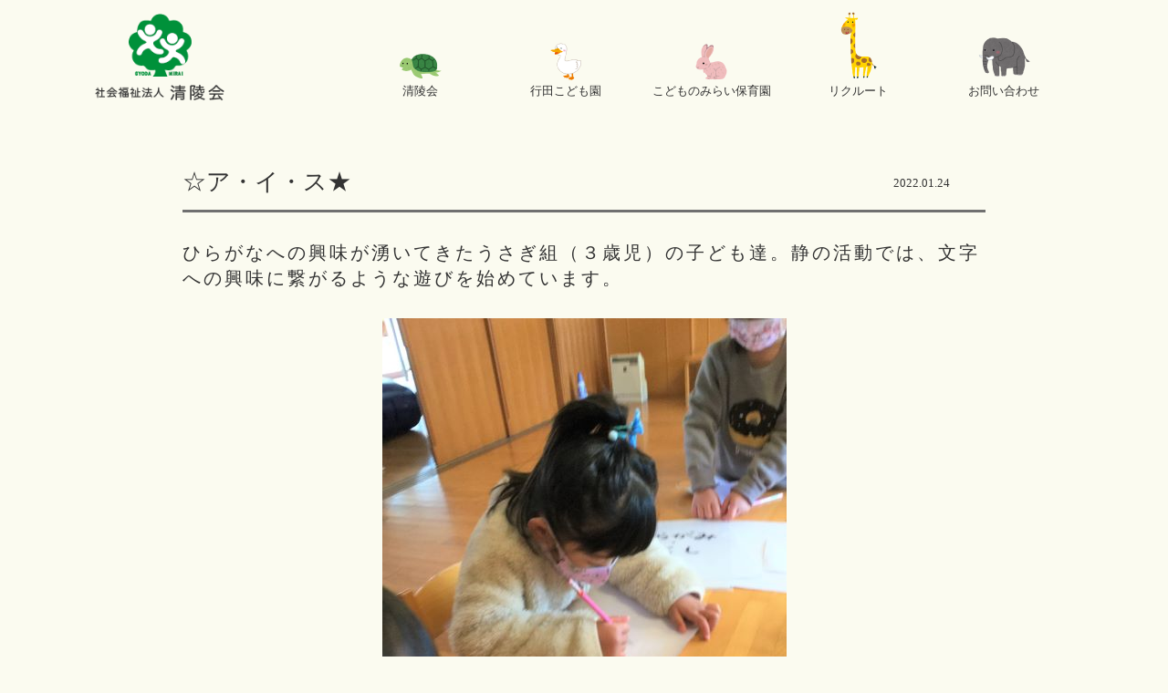

--- FILE ---
content_type: text/html; charset=UTF-8
request_url: http://gyoda-seiryokai.com/news-open/1973/
body_size: 10524
content:
<!DOCTYPE html>
<html lang="ja"
	prefix="og: https://ogp.me/ns#" >
<head prefix="og: http://ogp.me/ns# fb: http://ogp.me/ns/fb# article: http://ogp.me/ns/article#">
<meta charset="UTF-8" />
<meta http-equiv="X-UA-Compatible" content="IE=edge" />
<meta name='viewport' content='width=device-width, initial-scale=1.0,  minimum-scale=1.0, maximum-scale=1.0, user-scalable=no' />

<!--[if lt IE 9]>
<script src="http://ie7-js.googlecode.com/svn/version/2.1(beta4)/IE9.js"></script>
<![endif]-->
<link rel="stylesheet" type="text/css" media="all" href="https://cdnjs.cloudflare.com/ajax/libs/bulma/0.0.15/css/bulma.min.css" />
<link rel="stylesheet" type="text/css" media="all" href="http://gyoda-seiryokai.com/wp-content/themes/seiryokai/style.css" />
<link rel="stylesheet" href="https://cdnjs.cloudflare.com/ajax/libs/drawer/3.1.0/css/drawer.min.css">
<link rel="stylesheet" type="text/css" href="http://gyoda-seiryokai.com/wp-content/themes/seiryokai/common/js/slick/slick/slick.css" media="screen" />
<link rel="stylesheet" type="text/css" href="http://gyoda-seiryokai.com/wp-content/themes/seiryokai/common/js/slick/slick/slick-theme.css" media="screen" />
<link rel="stylesheet" type="text/css" media="all" href="http://gyoda-seiryokai.com/wp-content/themes/seiryokai/common/css/site.css?20190628c" />
<link rel="stylesheet" href="https://maxcdn.bootstrapcdn.com/font-awesome/4.5.0/css/font-awesome.min.css">
<link rel="pingback" href="http://gyoda-seiryokai.com/xmlrpc.php" />
	<style>img:is([sizes="auto" i], [sizes^="auto," i]) { contain-intrinsic-size: 3000px 1500px }</style>
	
		<!-- All in One SEO 4.1.0.3 -->
		<title>☆ア・イ・ス★ | 社会福祉法人 清陵会</title>
		<link rel="canonical" href="http://gyoda-seiryokai.com/news-open/1973/" />
		<meta property="og:site_name" content="社会福祉法人 清陵会 | Just another WordPress site" />
		<meta property="og:type" content="article" />
		<meta property="og:title" content="☆ア・イ・ス★ | 社会福祉法人 清陵会" />
		<meta property="og:url" content="http://gyoda-seiryokai.com/news-open/1973/" />
		<meta property="article:published_time" content="2022-01-24T11:08:05Z" />
		<meta property="article:modified_time" content="2022-01-24T11:08:08Z" />
		<meta name="twitter:card" content="summary" />
		<meta name="twitter:domain" content="gyoda-seiryokai.com" />
		<meta name="twitter:title" content="☆ア・イ・ス★ | 社会福祉法人 清陵会" />
		<meta name="google" content="nositelinkssearchbox" />
		<script type="application/ld+json" class="aioseo-schema">
			{"@context":"https:\/\/schema.org","@graph":[{"@type":"WebSite","@id":"http:\/\/gyoda-seiryokai.com\/#website","url":"http:\/\/gyoda-seiryokai.com\/","name":"\u793e\u4f1a\u798f\u7949\u6cd5\u4eba \u6e05\u9675\u4f1a","description":"Just another WordPress site","publisher":{"@id":"http:\/\/gyoda-seiryokai.com\/#organization"}},{"@type":"Organization","@id":"http:\/\/gyoda-seiryokai.com\/#organization","name":"\u793e\u4f1a\u798f\u7949\u6cd5\u4eba \u6e05\u9675\u4f1a","url":"http:\/\/gyoda-seiryokai.com\/"},{"@type":"BreadcrumbList","@id":"http:\/\/gyoda-seiryokai.com\/news-open\/1973\/#breadcrumblist","itemListElement":[{"@type":"ListItem","@id":"http:\/\/gyoda-seiryokai.com\/#listItem","position":"1","item":{"@id":"http:\/\/gyoda-seiryokai.com\/#item","name":"\u30db\u30fc\u30e0","description":"\u793e\u4f1a\u798f\u7949\u6cd5\u4eba\u6e05\u9675\u4f1a\u306e\u516c\u5f0fHP\u3078\u3088\u3046\u3053\u305d\uff01\u5f53\u6cd5\u4eba\u306f\u3001\u57fc\u7389\u770c\u884c\u7530\u5e02\u5185\u306b\u3066\u300c\u884c\u7530\u3053\u3069\u3082\u5712\u300d\u3068\u300c\u3053\u3069\u3082\u306e\u307f\u3089\u3044\u4fdd\u80b2\u5712\u300d\u3092\u904b\u55b6\u3057\u3066\u3044\u307e\u3059\u3002\u6cd5\u4eba\u7406\u5ff5\u300e\u79c1\u305f\u3061\u306f\u3001\u89aa\u5b50\u306e\u672a\u6765\u306b\u3064\u306a\u304c\u308b\u5e78\u305b\u3065\u304f\u308a\u3092\u8ffd\u6c42\u3057\u307e\u3059\u300f\u3092\u63b2\u3052\u3001\u89aa\u5b50\u306e\u6df1\u3044\u4fe1\u983c\u95a2\u4fc2\u306e\u57fa\u3067\u5b50\u3069\u3082\u304c\u904a\u3073\u3084\u4f53\u9a13\u306b\u6ca1\u982d\u3057\u3001\u4fdd\u80b2\u8005\u3084\u304a\u53cb\u9054\u3068\u697d\u3057\u304f\u5712\u751f\u6d3b\u3092\u9001\u3089\u308c\u308b\u3088\u3046\u3001\u5b50\u80b2\u3066\u306e\u652f\u63f4\u306b\u52aa\u3081\u3066\u3044\u307e\u3059\u3002","url":"http:\/\/gyoda-seiryokai.com\/"},"nextItem":"http:\/\/gyoda-seiryokai.com\/news-open\/#listItem"},{"@type":"ListItem","@id":"http:\/\/gyoda-seiryokai.com\/news-open\/#listItem","position":"2","item":{"@id":"http:\/\/gyoda-seiryokai.com\/news-open\/#item","name":"\u516c\u958b\u30cb\u30e5\u30fc\u30b9","url":"http:\/\/gyoda-seiryokai.com\/news-open\/"},"previousItem":"http:\/\/gyoda-seiryokai.com\/#listItem"}]},{"@type":"Person","@id":"http:\/\/gyoda-seiryokai.com\/author\/master\/#author","url":"http:\/\/gyoda-seiryokai.com\/author\/master\/","name":"master","image":{"@type":"ImageObject","@id":"http:\/\/gyoda-seiryokai.com\/news-open\/1973\/#authorImage","url":"https:\/\/secure.gravatar.com\/avatar\/c0b07f5d3ca5d93b7005930cd7c3a98fbdd605094ee5e64f9a36333874029b49?s=96&d=mm&r=g","width":"96","height":"96","caption":"master"}},{"@type":"WebPage","@id":"http:\/\/gyoda-seiryokai.com\/news-open\/1973\/#webpage","url":"http:\/\/gyoda-seiryokai.com\/news-open\/1973\/","name":"\u2606\u30a2\u30fb\u30a4\u30fb\u30b9\u2605 | \u793e\u4f1a\u798f\u7949\u6cd5\u4eba \u6e05\u9675\u4f1a","inLanguage":"ja","isPartOf":{"@id":"http:\/\/gyoda-seiryokai.com\/#website"},"breadcrumb":{"@id":"http:\/\/gyoda-seiryokai.com\/news-open\/1973\/#breadcrumblist"},"author":"http:\/\/gyoda-seiryokai.com\/news-open\/1973\/#author","creator":"http:\/\/gyoda-seiryokai.com\/news-open\/1973\/#author","image":{"@type":"ImageObject","@id":"http:\/\/gyoda-seiryokai.com\/#mainImage","url":"http:\/\/gyoda-seiryokai.com\/wp-content\/uploads\/2022\/01\/2021_57626-1.jpg","width":"443","height":"591"},"primaryImageOfPage":{"@id":"http:\/\/gyoda-seiryokai.com\/news-open\/1973\/#mainImage"},"datePublished":"2022-01-24T11:08:05+09:00","dateModified":"2022-01-24T11:08:08+09:00"},{"@type":"Article","@id":"http:\/\/gyoda-seiryokai.com\/news-open\/1973\/#article","name":"\u2606\u30a2\u30fb\u30a4\u30fb\u30b9\u2605 | \u793e\u4f1a\u798f\u7949\u6cd5\u4eba \u6e05\u9675\u4f1a","headline":"\u2606\u30a2\u30fb\u30a4\u30fb\u30b9\u2605","author":{"@id":"http:\/\/gyoda-seiryokai.com\/author\/master\/#author"},"publisher":{"@id":"http:\/\/gyoda-seiryokai.com\/#organization"},"datePublished":"2022-01-24T11:08:05+09:00","dateModified":"2022-01-24T11:08:08+09:00","articleSection":"\u516c\u958b\u30cb\u30e5\u30fc\u30b9","mainEntityOfPage":{"@id":"http:\/\/gyoda-seiryokai.com\/news-open\/1973\/#webpage"},"isPartOf":{"@id":"http:\/\/gyoda-seiryokai.com\/news-open\/1973\/#webpage"},"image":{"@type":"ImageObject","@id":"http:\/\/gyoda-seiryokai.com\/#articleImage","url":"http:\/\/gyoda-seiryokai.com\/wp-content\/uploads\/2022\/01\/2021_57626-1.jpg","width":"443","height":"591"}}]}
		</script>
		<script type="text/javascript" >
			window.ga=window.ga||function(){(ga.q=ga.q||[]).push(arguments)};ga.l=+new Date;
			ga('create', "UA-138901292-1", 'auto');
			ga('send', 'pageview');
		</script>
		<script async src="https://www.google-analytics.com/analytics.js"></script>
		<!-- All in One SEO -->

<link rel='dns-prefetch' href='//gyoda-seiryokai.com' />
<link rel="alternate" type="application/rss+xml" title="社会福祉法人 清陵会 &raquo; ☆ア・イ・ス★ のコメントのフィード" href="http://gyoda-seiryokai.com/news-open/1973/feed/" />
<script type="text/javascript">
/* <![CDATA[ */
window._wpemojiSettings = {"baseUrl":"https:\/\/s.w.org\/images\/core\/emoji\/16.0.1\/72x72\/","ext":".png","svgUrl":"https:\/\/s.w.org\/images\/core\/emoji\/16.0.1\/svg\/","svgExt":".svg","source":{"concatemoji":"http:\/\/gyoda-seiryokai.com\/wp-includes\/js\/wp-emoji-release.min.js?ver=6.8.3"}};
/*! This file is auto-generated */
!function(s,n){var o,i,e;function c(e){try{var t={supportTests:e,timestamp:(new Date).valueOf()};sessionStorage.setItem(o,JSON.stringify(t))}catch(e){}}function p(e,t,n){e.clearRect(0,0,e.canvas.width,e.canvas.height),e.fillText(t,0,0);var t=new Uint32Array(e.getImageData(0,0,e.canvas.width,e.canvas.height).data),a=(e.clearRect(0,0,e.canvas.width,e.canvas.height),e.fillText(n,0,0),new Uint32Array(e.getImageData(0,0,e.canvas.width,e.canvas.height).data));return t.every(function(e,t){return e===a[t]})}function u(e,t){e.clearRect(0,0,e.canvas.width,e.canvas.height),e.fillText(t,0,0);for(var n=e.getImageData(16,16,1,1),a=0;a<n.data.length;a++)if(0!==n.data[a])return!1;return!0}function f(e,t,n,a){switch(t){case"flag":return n(e,"\ud83c\udff3\ufe0f\u200d\u26a7\ufe0f","\ud83c\udff3\ufe0f\u200b\u26a7\ufe0f")?!1:!n(e,"\ud83c\udde8\ud83c\uddf6","\ud83c\udde8\u200b\ud83c\uddf6")&&!n(e,"\ud83c\udff4\udb40\udc67\udb40\udc62\udb40\udc65\udb40\udc6e\udb40\udc67\udb40\udc7f","\ud83c\udff4\u200b\udb40\udc67\u200b\udb40\udc62\u200b\udb40\udc65\u200b\udb40\udc6e\u200b\udb40\udc67\u200b\udb40\udc7f");case"emoji":return!a(e,"\ud83e\udedf")}return!1}function g(e,t,n,a){var r="undefined"!=typeof WorkerGlobalScope&&self instanceof WorkerGlobalScope?new OffscreenCanvas(300,150):s.createElement("canvas"),o=r.getContext("2d",{willReadFrequently:!0}),i=(o.textBaseline="top",o.font="600 32px Arial",{});return e.forEach(function(e){i[e]=t(o,e,n,a)}),i}function t(e){var t=s.createElement("script");t.src=e,t.defer=!0,s.head.appendChild(t)}"undefined"!=typeof Promise&&(o="wpEmojiSettingsSupports",i=["flag","emoji"],n.supports={everything:!0,everythingExceptFlag:!0},e=new Promise(function(e){s.addEventListener("DOMContentLoaded",e,{once:!0})}),new Promise(function(t){var n=function(){try{var e=JSON.parse(sessionStorage.getItem(o));if("object"==typeof e&&"number"==typeof e.timestamp&&(new Date).valueOf()<e.timestamp+604800&&"object"==typeof e.supportTests)return e.supportTests}catch(e){}return null}();if(!n){if("undefined"!=typeof Worker&&"undefined"!=typeof OffscreenCanvas&&"undefined"!=typeof URL&&URL.createObjectURL&&"undefined"!=typeof Blob)try{var e="postMessage("+g.toString()+"("+[JSON.stringify(i),f.toString(),p.toString(),u.toString()].join(",")+"));",a=new Blob([e],{type:"text/javascript"}),r=new Worker(URL.createObjectURL(a),{name:"wpTestEmojiSupports"});return void(r.onmessage=function(e){c(n=e.data),r.terminate(),t(n)})}catch(e){}c(n=g(i,f,p,u))}t(n)}).then(function(e){for(var t in e)n.supports[t]=e[t],n.supports.everything=n.supports.everything&&n.supports[t],"flag"!==t&&(n.supports.everythingExceptFlag=n.supports.everythingExceptFlag&&n.supports[t]);n.supports.everythingExceptFlag=n.supports.everythingExceptFlag&&!n.supports.flag,n.DOMReady=!1,n.readyCallback=function(){n.DOMReady=!0}}).then(function(){return e}).then(function(){var e;n.supports.everything||(n.readyCallback(),(e=n.source||{}).concatemoji?t(e.concatemoji):e.wpemoji&&e.twemoji&&(t(e.twemoji),t(e.wpemoji)))}))}((window,document),window._wpemojiSettings);
/* ]]> */
</script>
<link rel='stylesheet' id='vkExUnit_common_style-css' href='http://gyoda-seiryokai.com/wp-content/plugins/vk-all-in-one-expansion-unit/assets/css/vkExUnit_style.css?ver=9.60.1.0' type='text/css' media='all' />
<style id='vkExUnit_common_style-inline-css' type='text/css'>
:root {--ver_page_top_button_url:url(http://gyoda-seiryokai.com/wp-content/plugins/vk-all-in-one-expansion-unit/assets/images/to-top-btn-icon.svg);}@font-face {font-weight: normal;font-style: normal;font-family: "vk_sns";src: url("http://gyoda-seiryokai.com/wp-content/plugins/vk-all-in-one-expansion-unit/inc/sns/icons/fonts/vk_sns.eot?-bq20cj");src: url("http://gyoda-seiryokai.com/wp-content/plugins/vk-all-in-one-expansion-unit/inc/sns/icons/fonts/vk_sns.eot?#iefix-bq20cj") format("embedded-opentype"),url("http://gyoda-seiryokai.com/wp-content/plugins/vk-all-in-one-expansion-unit/inc/sns/icons/fonts/vk_sns.woff?-bq20cj") format("woff"),url("http://gyoda-seiryokai.com/wp-content/plugins/vk-all-in-one-expansion-unit/inc/sns/icons/fonts/vk_sns.ttf?-bq20cj") format("truetype"),url("http://gyoda-seiryokai.com/wp-content/plugins/vk-all-in-one-expansion-unit/inc/sns/icons/fonts/vk_sns.svg?-bq20cj#vk_sns") format("svg");}
</style>
<style id='wp-emoji-styles-inline-css' type='text/css'>

	img.wp-smiley, img.emoji {
		display: inline !important;
		border: none !important;
		box-shadow: none !important;
		height: 1em !important;
		width: 1em !important;
		margin: 0 0.07em !important;
		vertical-align: -0.1em !important;
		background: none !important;
		padding: 0 !important;
	}
</style>
<link rel='stylesheet' id='wp-block-library-css' href='http://gyoda-seiryokai.com/wp-includes/css/dist/block-library/style.min.css?ver=6.8.3' type='text/css' media='all' />
<style id='classic-theme-styles-inline-css' type='text/css'>
/*! This file is auto-generated */
.wp-block-button__link{color:#fff;background-color:#32373c;border-radius:9999px;box-shadow:none;text-decoration:none;padding:calc(.667em + 2px) calc(1.333em + 2px);font-size:1.125em}.wp-block-file__button{background:#32373c;color:#fff;text-decoration:none}
</style>
<style id='global-styles-inline-css' type='text/css'>
:root{--wp--preset--aspect-ratio--square: 1;--wp--preset--aspect-ratio--4-3: 4/3;--wp--preset--aspect-ratio--3-4: 3/4;--wp--preset--aspect-ratio--3-2: 3/2;--wp--preset--aspect-ratio--2-3: 2/3;--wp--preset--aspect-ratio--16-9: 16/9;--wp--preset--aspect-ratio--9-16: 9/16;--wp--preset--color--black: #000000;--wp--preset--color--cyan-bluish-gray: #abb8c3;--wp--preset--color--white: #ffffff;--wp--preset--color--pale-pink: #f78da7;--wp--preset--color--vivid-red: #cf2e2e;--wp--preset--color--luminous-vivid-orange: #ff6900;--wp--preset--color--luminous-vivid-amber: #fcb900;--wp--preset--color--light-green-cyan: #7bdcb5;--wp--preset--color--vivid-green-cyan: #00d084;--wp--preset--color--pale-cyan-blue: #8ed1fc;--wp--preset--color--vivid-cyan-blue: #0693e3;--wp--preset--color--vivid-purple: #9b51e0;--wp--preset--gradient--vivid-cyan-blue-to-vivid-purple: linear-gradient(135deg,rgba(6,147,227,1) 0%,rgb(155,81,224) 100%);--wp--preset--gradient--light-green-cyan-to-vivid-green-cyan: linear-gradient(135deg,rgb(122,220,180) 0%,rgb(0,208,130) 100%);--wp--preset--gradient--luminous-vivid-amber-to-luminous-vivid-orange: linear-gradient(135deg,rgba(252,185,0,1) 0%,rgba(255,105,0,1) 100%);--wp--preset--gradient--luminous-vivid-orange-to-vivid-red: linear-gradient(135deg,rgba(255,105,0,1) 0%,rgb(207,46,46) 100%);--wp--preset--gradient--very-light-gray-to-cyan-bluish-gray: linear-gradient(135deg,rgb(238,238,238) 0%,rgb(169,184,195) 100%);--wp--preset--gradient--cool-to-warm-spectrum: linear-gradient(135deg,rgb(74,234,220) 0%,rgb(151,120,209) 20%,rgb(207,42,186) 40%,rgb(238,44,130) 60%,rgb(251,105,98) 80%,rgb(254,248,76) 100%);--wp--preset--gradient--blush-light-purple: linear-gradient(135deg,rgb(255,206,236) 0%,rgb(152,150,240) 100%);--wp--preset--gradient--blush-bordeaux: linear-gradient(135deg,rgb(254,205,165) 0%,rgb(254,45,45) 50%,rgb(107,0,62) 100%);--wp--preset--gradient--luminous-dusk: linear-gradient(135deg,rgb(255,203,112) 0%,rgb(199,81,192) 50%,rgb(65,88,208) 100%);--wp--preset--gradient--pale-ocean: linear-gradient(135deg,rgb(255,245,203) 0%,rgb(182,227,212) 50%,rgb(51,167,181) 100%);--wp--preset--gradient--electric-grass: linear-gradient(135deg,rgb(202,248,128) 0%,rgb(113,206,126) 100%);--wp--preset--gradient--midnight: linear-gradient(135deg,rgb(2,3,129) 0%,rgb(40,116,252) 100%);--wp--preset--font-size--small: 13px;--wp--preset--font-size--medium: 20px;--wp--preset--font-size--large: 36px;--wp--preset--font-size--x-large: 42px;--wp--preset--spacing--20: 0.44rem;--wp--preset--spacing--30: 0.67rem;--wp--preset--spacing--40: 1rem;--wp--preset--spacing--50: 1.5rem;--wp--preset--spacing--60: 2.25rem;--wp--preset--spacing--70: 3.38rem;--wp--preset--spacing--80: 5.06rem;--wp--preset--shadow--natural: 6px 6px 9px rgba(0, 0, 0, 0.2);--wp--preset--shadow--deep: 12px 12px 50px rgba(0, 0, 0, 0.4);--wp--preset--shadow--sharp: 6px 6px 0px rgba(0, 0, 0, 0.2);--wp--preset--shadow--outlined: 6px 6px 0px -3px rgba(255, 255, 255, 1), 6px 6px rgba(0, 0, 0, 1);--wp--preset--shadow--crisp: 6px 6px 0px rgba(0, 0, 0, 1);}:where(.is-layout-flex){gap: 0.5em;}:where(.is-layout-grid){gap: 0.5em;}body .is-layout-flex{display: flex;}.is-layout-flex{flex-wrap: wrap;align-items: center;}.is-layout-flex > :is(*, div){margin: 0;}body .is-layout-grid{display: grid;}.is-layout-grid > :is(*, div){margin: 0;}:where(.wp-block-columns.is-layout-flex){gap: 2em;}:where(.wp-block-columns.is-layout-grid){gap: 2em;}:where(.wp-block-post-template.is-layout-flex){gap: 1.25em;}:where(.wp-block-post-template.is-layout-grid){gap: 1.25em;}.has-black-color{color: var(--wp--preset--color--black) !important;}.has-cyan-bluish-gray-color{color: var(--wp--preset--color--cyan-bluish-gray) !important;}.has-white-color{color: var(--wp--preset--color--white) !important;}.has-pale-pink-color{color: var(--wp--preset--color--pale-pink) !important;}.has-vivid-red-color{color: var(--wp--preset--color--vivid-red) !important;}.has-luminous-vivid-orange-color{color: var(--wp--preset--color--luminous-vivid-orange) !important;}.has-luminous-vivid-amber-color{color: var(--wp--preset--color--luminous-vivid-amber) !important;}.has-light-green-cyan-color{color: var(--wp--preset--color--light-green-cyan) !important;}.has-vivid-green-cyan-color{color: var(--wp--preset--color--vivid-green-cyan) !important;}.has-pale-cyan-blue-color{color: var(--wp--preset--color--pale-cyan-blue) !important;}.has-vivid-cyan-blue-color{color: var(--wp--preset--color--vivid-cyan-blue) !important;}.has-vivid-purple-color{color: var(--wp--preset--color--vivid-purple) !important;}.has-black-background-color{background-color: var(--wp--preset--color--black) !important;}.has-cyan-bluish-gray-background-color{background-color: var(--wp--preset--color--cyan-bluish-gray) !important;}.has-white-background-color{background-color: var(--wp--preset--color--white) !important;}.has-pale-pink-background-color{background-color: var(--wp--preset--color--pale-pink) !important;}.has-vivid-red-background-color{background-color: var(--wp--preset--color--vivid-red) !important;}.has-luminous-vivid-orange-background-color{background-color: var(--wp--preset--color--luminous-vivid-orange) !important;}.has-luminous-vivid-amber-background-color{background-color: var(--wp--preset--color--luminous-vivid-amber) !important;}.has-light-green-cyan-background-color{background-color: var(--wp--preset--color--light-green-cyan) !important;}.has-vivid-green-cyan-background-color{background-color: var(--wp--preset--color--vivid-green-cyan) !important;}.has-pale-cyan-blue-background-color{background-color: var(--wp--preset--color--pale-cyan-blue) !important;}.has-vivid-cyan-blue-background-color{background-color: var(--wp--preset--color--vivid-cyan-blue) !important;}.has-vivid-purple-background-color{background-color: var(--wp--preset--color--vivid-purple) !important;}.has-black-border-color{border-color: var(--wp--preset--color--black) !important;}.has-cyan-bluish-gray-border-color{border-color: var(--wp--preset--color--cyan-bluish-gray) !important;}.has-white-border-color{border-color: var(--wp--preset--color--white) !important;}.has-pale-pink-border-color{border-color: var(--wp--preset--color--pale-pink) !important;}.has-vivid-red-border-color{border-color: var(--wp--preset--color--vivid-red) !important;}.has-luminous-vivid-orange-border-color{border-color: var(--wp--preset--color--luminous-vivid-orange) !important;}.has-luminous-vivid-amber-border-color{border-color: var(--wp--preset--color--luminous-vivid-amber) !important;}.has-light-green-cyan-border-color{border-color: var(--wp--preset--color--light-green-cyan) !important;}.has-vivid-green-cyan-border-color{border-color: var(--wp--preset--color--vivid-green-cyan) !important;}.has-pale-cyan-blue-border-color{border-color: var(--wp--preset--color--pale-cyan-blue) !important;}.has-vivid-cyan-blue-border-color{border-color: var(--wp--preset--color--vivid-cyan-blue) !important;}.has-vivid-purple-border-color{border-color: var(--wp--preset--color--vivid-purple) !important;}.has-vivid-cyan-blue-to-vivid-purple-gradient-background{background: var(--wp--preset--gradient--vivid-cyan-blue-to-vivid-purple) !important;}.has-light-green-cyan-to-vivid-green-cyan-gradient-background{background: var(--wp--preset--gradient--light-green-cyan-to-vivid-green-cyan) !important;}.has-luminous-vivid-amber-to-luminous-vivid-orange-gradient-background{background: var(--wp--preset--gradient--luminous-vivid-amber-to-luminous-vivid-orange) !important;}.has-luminous-vivid-orange-to-vivid-red-gradient-background{background: var(--wp--preset--gradient--luminous-vivid-orange-to-vivid-red) !important;}.has-very-light-gray-to-cyan-bluish-gray-gradient-background{background: var(--wp--preset--gradient--very-light-gray-to-cyan-bluish-gray) !important;}.has-cool-to-warm-spectrum-gradient-background{background: var(--wp--preset--gradient--cool-to-warm-spectrum) !important;}.has-blush-light-purple-gradient-background{background: var(--wp--preset--gradient--blush-light-purple) !important;}.has-blush-bordeaux-gradient-background{background: var(--wp--preset--gradient--blush-bordeaux) !important;}.has-luminous-dusk-gradient-background{background: var(--wp--preset--gradient--luminous-dusk) !important;}.has-pale-ocean-gradient-background{background: var(--wp--preset--gradient--pale-ocean) !important;}.has-electric-grass-gradient-background{background: var(--wp--preset--gradient--electric-grass) !important;}.has-midnight-gradient-background{background: var(--wp--preset--gradient--midnight) !important;}.has-small-font-size{font-size: var(--wp--preset--font-size--small) !important;}.has-medium-font-size{font-size: var(--wp--preset--font-size--medium) !important;}.has-large-font-size{font-size: var(--wp--preset--font-size--large) !important;}.has-x-large-font-size{font-size: var(--wp--preset--font-size--x-large) !important;}
:where(.wp-block-post-template.is-layout-flex){gap: 1.25em;}:where(.wp-block-post-template.is-layout-grid){gap: 1.25em;}
:where(.wp-block-columns.is-layout-flex){gap: 2em;}:where(.wp-block-columns.is-layout-grid){gap: 2em;}
:root :where(.wp-block-pullquote){font-size: 1.5em;line-height: 1.6;}
</style>
<link rel='stylesheet' id='contact-form-7-css' href='http://gyoda-seiryokai.com/wp-content/plugins/contact-form-7/includes/css/styles.css?ver=5.4' type='text/css' media='all' />
<link rel='stylesheet' id='swpm.common-css' href='http://gyoda-seiryokai.com/wp-content/plugins/simple-membership/css/swpm.common.css?ver=4.0.5' type='text/css' media='all' />
<link rel='stylesheet' id='vk-blocks-build-css-css' href='http://gyoda-seiryokai.com/wp-content/plugins/vk-all-in-one-expansion-unit/inc/vk-blocks/package/build/block-build.css?ver=0.38.6' type='text/css' media='all' />
<link rel='stylesheet' id='tablepress-default-css' href='http://gyoda-seiryokai.com/wp-content/plugins/tablepress/css/default.min.css?ver=1.13' type='text/css' media='all' />
<script type="text/javascript" src="http://gyoda-seiryokai.com/wp-includes/js/jquery/jquery.min.js?ver=3.7.1" id="jquery-core-js"></script>
<script type="text/javascript" src="http://gyoda-seiryokai.com/wp-includes/js/jquery/jquery-migrate.min.js?ver=3.4.1" id="jquery-migrate-js"></script>
<script type="text/javascript" src="http://gyoda-seiryokai.com/wp-content/themes/seiryokai/modernizr.min.js?ver=6.8.3" id="modernizr-js"></script>
<link rel="https://api.w.org/" href="http://gyoda-seiryokai.com/wp-json/" /><link rel="alternate" title="JSON" type="application/json" href="http://gyoda-seiryokai.com/wp-json/wp/v2/posts/1973" /><link rel="EditURI" type="application/rsd+xml" title="RSD" href="http://gyoda-seiryokai.com/xmlrpc.php?rsd" />
<meta name="generator" content="WordPress 6.8.3" />
<link rel='shortlink' href='http://gyoda-seiryokai.com/?p=1973' />
<link rel="alternate" title="oEmbed (JSON)" type="application/json+oembed" href="http://gyoda-seiryokai.com/wp-json/oembed/1.0/embed?url=http%3A%2F%2Fgyoda-seiryokai.com%2Fnews-open%2F1973%2F" />
<link rel="alternate" title="oEmbed (XML)" type="text/xml+oembed" href="http://gyoda-seiryokai.com/wp-json/oembed/1.0/embed?url=http%3A%2F%2Fgyoda-seiryokai.com%2Fnews-open%2F1973%2F&#038;format=xml" />
<style type="text/css">.recentcomments a{display:inline !important;padding:0 !important;margin:0 !important;}</style><!-- [ VK All in One Expansion Unit OGP ] -->
<meta property="og:site_name" content="社会福祉法人 清陵会" />
<meta property="og:url" content="http://gyoda-seiryokai.com/news-open/1973/" />
<meta property="og:title" content="☆ア・イ・ス★ | 社会福祉法人 清陵会" />
<meta property="og:description" content="ひらがなへの興味が湧いてきたうさぎ組（３歳児）の子ども達。静の活動では、文字への興味に繋がるような遊びを始めています。鉛筆遊びでは、鉛筆の持ち方に気を付けながら、似顔絵と一緒に自分やお友達の名前を書いたりして楽しむ姿がありました。文字が書けるって楽しいね！こちらの文字遊びでは、カードに描かれた絵に合わせてひらがなカードを組み替えていきます。写真が切れてしまったけど、「あいす」正解です！かるた遊びでは、担任が読んだ文字を一生懸命探す姿が" />
<meta property="og:type" content="article" />
<meta property="og:image" content="http://gyoda-seiryokai.com/wp-content/uploads/2022/01/2021_57626-1.jpg" />
<meta property="og:image:width" content="443" />
<meta property="og:image:height" content="591" />
<!-- [ / VK All in One Expansion Unit OGP ] -->
<!-- [ VK All in One Expansion Unit twitter card ] -->
<meta name="twitter:card" content="summary_large_image">
<meta name="twitter:description" content="ひらがなへの興味が湧いてきたうさぎ組（３歳児）の子ども達。静の活動では、文字への興味に繋がるような遊びを始めています。鉛筆遊びでは、鉛筆の持ち方に気を付けながら、似顔絵と一緒に自分やお友達の名前を書いたりして楽しむ姿がありました。文字が書けるって楽しいね！こちらの文字遊びでは、カードに描かれた絵に合わせてひらがなカードを組み替えていきます。写真が切れてしまったけど、「あいす」正解です！かるた遊びでは、担任が読んだ文字を一生懸命探す姿が">
<meta name="twitter:title" content="☆ア・イ・ス★ | 社会福祉法人 清陵会">
<meta name="twitter:url" content="http://gyoda-seiryokai.com/news-open/1973/">
	<meta name="twitter:image" content="http://gyoda-seiryokai.com/wp-content/uploads/2022/01/2021_57626-1.jpg">
	<meta name="twitter:domain" content="gyoda-seiryokai.com">
	<!-- [ / VK All in One Expansion Unit twitter card ] -->
	</head>

<body class="wp-singular post-template-default single single-post postid-1973 single-format-standard wp-theme-seiryokai wrapper drawer drawer--top post-name-%e2%98%86%e3%82%a2%e3%83%bb%e3%82%a4%e3%83%bb%e3%82%b9%e2%98%85 post-type-post">
<div id="page" class="hfeed">
	<header id="header">
		<!-- <div id="btn_login"><a href="http://gyoda-seiryokai.com/%e2%98%86%e3%82%a2%e3%83%bb%e3%82%a4%e3%83%bb%e3%82%b9%e2%98%85/">ログイン</a></div> -->
		<div id="masthead" class="container">
			<h1 id="site-title">
				<a href="http://gyoda-seiryokai.com/" title="社会福祉法人 清陵会" rel="home">社会福祉法人 清陵会</a>
			</h1>
							<div class="menu-container">
				  <div class="menu">
						<ul id="gNav">
							<li><a id="mm01" class="mainMenu" href="#">清陵会</a>
								<ul>
									<li><a href="http://gyoda-seiryokai.com/hoikunokokoro/">教育・保育のこころ</a></li>
									<li><a href="http://gyoda-seiryokai.com/houshin-mokuhyou/">方針・目標</a></li>
									<li><a href="http://gyoda-seiryokai.com/enkaku/">法人の沿革</a></li>
									<li><a href="http://gyoda-seiryokai.com//information/">情報公開</a></li>
								</ul>
							</li>
							<li><a id="mm02" class="mainMenu" href="#">行田こども園</a>
								<ul>
									<li><a href="http://gyoda-seiryokai.com/about-kodomoen/">認定こども園とは</a></li>
									<li><a href="http://gyoda-seiryokai.com/state/">園内の様子</a></li>
									<li><a href="http://gyoda-seiryokai.com/feature/">教育・保育の特徴</a></li>
									<li><a href="http://gyoda-seiryokai.com/kosodate-support/">子育て支援事業</a></li>
									<li><a href="http://gyoda-seiryokai.com/flow/">こども園の一日</a></li>
									<li><a href="http://gyoda-seiryokai.com//voice_category/gyoda/">保護者の声</a></li>
									<li><a href="http://gyoda-seiryokai.com/admission-guidance/">入園案内</a></li>
									<li><a href="http://gyoda-seiryokai.com/annual-events/">年間行事</a></li>
									<li><a href="http://gyoda-seiryokai.com/access/">アクセス</a></li>
									<li><a href="http://gyoda-seiryokai.com/documents-list/">各種申込用紙</a></li>
									<li><a href="http://gyoda-seiryokai.com/child-care-web/">Child Care Web</a></li>
									<li><a href="http://gyoda-seiryokai.com/rukumi-photo/">るくみーフォト</a></li>
									<li><a href="http://gyoda-seiryokai.com//endayori/gyoda/">園だより</a></li>
									<li><a href="http://gyoda-seiryokai.com//menu_list/gyoda/">献立</a></li>
									<li><a href="http://gyoda-seiryokai.com//news-list/gyoda/">お知らせ</a></li>
								</ul>
							</li>
							<li><a id="mm03" class="mainMenu" href="#">こどものみらい保育園</a>
								<ul>
									<li><a href="http://gyoda-seiryokai.com/about-kodomonomirai/">園について</a></li>
									<li><a href="http://gyoda-seiryokai.com/state-2/">園内の様子</a></li>
									<li><a href="http://gyoda-seiryokai.com/feature-2/">保育の特徴</a></li>
									<li><a href="http://gyoda-seiryokai.com/annual-events-2/">年間行事</a></li>
									<li><a href="http://gyoda-seiryokai.com/flow-2/">一日の流れ</a></li>
									<li><a href="http://gyoda-seiryokai.com//voice_category/mirai/">保護者の声</a></li>
									<li><a href="http://gyoda-seiryokai.com/access-2/">アクセス</a></li>
									<li><a href="http://gyoda-seiryokai.com/documents-list-2/">各種申込用紙</a></li>
									<li><a href="http://gyoda-seiryokai.com/child-care-web-2/">Child Care Web</a></li>
									<li><a href="http://gyoda-seiryokai.com/rukumi-photo/">るくみーフォト</a></li>
									<li><a href="http://gyoda-seiryokai.com//endayori/mirai/">園だより</a></li>
									<li><a href="http://gyoda-seiryokai.com//menu_list/mirai/">献立</a></li>
									<li><a href="http://gyoda-seiryokai.com//news-list/mirai/">お知らせ</a></li>
								</ul>
							</li>
							<li><a id="mm04" class="mainMenu" href="#">リクルート</a>
								<ul>
									<li><a href="http://gyoda-seiryokai.com/staff-treatment/">求人案内</a></li>
									<li><a href="http://gyoda-seiryokai.com/hoikunokokoro/">教育・保育のこころ</a></li>
									<li><a href="http://gyoda-seiryokai.com/thought/">私たちの想い</a></li>
									<li><a href="http://gyoda-seiryokai.com/training-system/">研修制度</a></li>
								</ul>
							</li>
							<li><a id="mm05" class="mainMenu" href="http://gyoda-seiryokai.com/contact/">お問い合わせ</a></li>
						</ul>
					</div>
				</div>
					</div><!-- #masthead -->
	</header><!-- #header -->

	<div id="main">

		<div class="container clearfix">

			<div id="content" role="main">

			<article id="post-1973" class="clearfix post-1973 post type-post status-publish format-standard has-post-thumbnail hentry category-news-open">

	<header class="entry-header">

	
			<p class="published">2022.01.24</p>
				<h2 class="entry-title">☆ア・イ・ス★</h2>
			</header>
		<div class="entry-content">
		
<p class="has-medium-font-size">ひらがなへの興味が湧いてきたうさぎ組（３歳児）の子ども達。静の活動では、文字への興味に繋がるような遊びを始めています。</p>



<div class="wp-block-image"><figure class="aligncenter size-large"><img fetchpriority="high" decoding="async" width="443" height="591" src="http://gyoda-seiryokai.com/wp-content/uploads/2022/01/2021_54826.jpg" alt="" class="wp-image-1969" srcset="http://gyoda-seiryokai.com/wp-content/uploads/2022/01/2021_54826.jpg 443w, http://gyoda-seiryokai.com/wp-content/uploads/2022/01/2021_54826-225x300.jpg 225w" sizes="(max-width: 443px) 100vw, 443px" /></figure></div>



<p class="has-medium-font-size">鉛筆遊びでは、鉛筆の持ち方に気を付けながら、似顔絵と一緒に自分やお友達の名前を書いたりして楽しむ姿がありました。文字が書けるって楽しいね！</p>



<div class="wp-block-image"><figure class="aligncenter size-large"><img decoding="async" width="443" height="591" src="http://gyoda-seiryokai.com/wp-content/uploads/2022/01/2021_57626.jpg" alt="" class="wp-image-1971" srcset="http://gyoda-seiryokai.com/wp-content/uploads/2022/01/2021_57626.jpg 443w, http://gyoda-seiryokai.com/wp-content/uploads/2022/01/2021_57626-225x300.jpg 225w" sizes="(max-width: 443px) 100vw, 443px" /></figure></div>



<p class="has-medium-font-size">こちらの文字遊びでは、カードに描かれた絵に合わせてひらがなカードを組み替えていきます。写真が切れてしまったけど、「あいす」正解です！</p>



<p class="has-medium-font-size">かるた遊びでは、担任が読んだ文字を一生懸命探す姿がありました。</p>



<p class="has-medium-font-size">子ども達は、慣れてくるとどんどんかるたを取るスピードが速くなっていきました。</p>



<div class="wp-block-image"><figure class="aligncenter size-large"><img decoding="async" width="591" height="443" src="http://gyoda-seiryokai.com/wp-content/uploads/2022/01/2021_55030.jpg" alt="" class="wp-image-1970" srcset="http://gyoda-seiryokai.com/wp-content/uploads/2022/01/2021_55030.jpg 591w, http://gyoda-seiryokai.com/wp-content/uploads/2022/01/2021_55030-300x225.jpg 300w" sizes="(max-width: 591px) 100vw, 591px" /></figure></div>



<p class="has-medium-font-size">また、うさぎ組では、先日きりん・ぞう組のおにいさん・おねえさんが行った園内合同サッカー大会を観戦して、「サッカーやりたい！」との声が挙がったため、早速活動の中にサッカー遊びを取り入れてみました。</p>



<div class="wp-block-image"><figure class="aligncenter size-large"><img loading="lazy" decoding="async" width="443" height="591" src="http://gyoda-seiryokai.com/wp-content/uploads/2022/01/2021_57999.jpg" alt="" class="wp-image-1972" srcset="http://gyoda-seiryokai.com/wp-content/uploads/2022/01/2021_57999.jpg 443w, http://gyoda-seiryokai.com/wp-content/uploads/2022/01/2021_57999-225x300.jpg 225w" sizes="auto, (max-width: 443px) 100vw, 443px" /></figure></div>



<div class="wp-block-image"><figure class="aligncenter size-large"><img loading="lazy" decoding="async" width="591" height="443" src="http://gyoda-seiryokai.com/wp-content/uploads/2022/01/2021_58017.jpg" alt="" class="wp-image-1974" srcset="http://gyoda-seiryokai.com/wp-content/uploads/2022/01/2021_58017.jpg 591w, http://gyoda-seiryokai.com/wp-content/uploads/2022/01/2021_58017-300x225.jpg 300w" sizes="auto, (max-width: 591px) 100vw, 591px" /></figure></div>



<p class="has-medium-font-size">足を使って友達とサッカーボールでパスをしたり、少し長い距離をドリブルしてみたりとボールを足で扱う事の難しさを体験しつつ、新しいことにチャレンジする楽しさに子ども達もキラキラしていました。</p>



<p class="has-medium-font-size">戸外遊びも室内遊びも大好きな子ども達なので、今後も子ども達の「やりたい！」を逃さずに、様々な遊びを通して、充実感や満足感がたくさん得られるように環境を整えていきたいと思います！</p>
			</div><!-- /.entry-content -->
	</article>


			</div><!-- #content -->

		</div><!-- #container -->

		<div class="breadcrumb_outer"><div id="breadcrumb" class="cf container"><div itemscope itemtype="http://data-vocabulary.org/Breadcrumb"><a href="http://gyoda-seiryokai.com" itemprop="url"><span itemprop="title">ホーム</span></a></div><div itemscope itemtype="http://data-vocabulary.org/Breadcrumb"><a href="http://gyoda-seiryokai.com/category/news-open/" itemprop="url"><span itemprop="title">公開ニュース</span></a></div></div></div>

	</div><!-- #main -->

	<footer>
		<div class="container">
			<p id="copy">Copyright &copy; 社会福祉法人 清陵会 All Rights Reserved.</p>
		</div>
	</footer>

</div><!-- #page -->

<!-- jsの記述 ここから -->
<script type="text/javascript" src="http://gyoda-seiryokai.com/wp-content/themes/seiryokai/common/js/jquery-1.12.2.min.js"></script>
<script src="http://gyoda-seiryokai.com/wp-content/themes/seiryokai/common/js/slick/slick/slick.min.js"></script>

<script src="http://gyoda-seiryokai.com/wp-content/themes/seiryokai/common/js/megamenu/css/style.css"></script>
<script src="http://gyoda-seiryokai.com/wp-content/themes/seiryokai/common/js/megamenu/js/megamenu.js"></script>


<script type="text/javascript" src="http://gyoda-seiryokai.com/wp-content/themes/seiryokai/common/js/common.js"></script>
<!-- jsの記述 ここまで -->


<script type="speculationrules">
{"prefetch":[{"source":"document","where":{"and":[{"href_matches":"\/*"},{"not":{"href_matches":["\/wp-*.php","\/wp-admin\/*","\/wp-content\/uploads\/*","\/wp-content\/*","\/wp-content\/plugins\/*","\/wp-content\/themes\/seiryokai\/*","\/*\\?(.+)"]}},{"not":{"selector_matches":"a[rel~=\"nofollow\"]"}},{"not":{"selector_matches":".no-prefetch, .no-prefetch a"}}]},"eagerness":"conservative"}]}
</script>
<script type="text/javascript" src="http://gyoda-seiryokai.com/wp-includes/js/dist/hooks.min.js?ver=4d63a3d491d11ffd8ac6" id="wp-hooks-js"></script>
<script type="text/javascript" src="http://gyoda-seiryokai.com/wp-includes/js/dist/i18n.min.js?ver=5e580eb46a90c2b997e6" id="wp-i18n-js"></script>
<script type="text/javascript" id="wp-i18n-js-after">
/* <![CDATA[ */
wp.i18n.setLocaleData( { 'text direction\u0004ltr': [ 'ltr' ] } );
wp.i18n.setLocaleData( { 'text direction\u0004ltr': [ 'ltr' ] } );
/* ]]> */
</script>
<script type="text/javascript" src="http://gyoda-seiryokai.com/wp-includes/js/dist/vendor/wp-polyfill.min.js?ver=3.15.0" id="wp-polyfill-js"></script>
<script type="text/javascript" src="http://gyoda-seiryokai.com/wp-includes/js/dist/url.min.js?ver=c2964167dfe2477c14ea" id="wp-url-js"></script>
<script type="text/javascript" id="wp-api-fetch-js-translations">
/* <![CDATA[ */
( function( domain, translations ) {
	var localeData = translations.locale_data[ domain ] || translations.locale_data.messages;
	localeData[""].domain = domain;
	wp.i18n.setLocaleData( localeData, domain );
} )( "default", {"translation-revision-date":"2025-11-12 12:44:54+0000","generator":"GlotPress\/4.0.3","domain":"messages","locale_data":{"messages":{"":{"domain":"messages","plural-forms":"nplurals=1; plural=0;","lang":"ja_JP"},"You are probably offline.":["\u73fe\u5728\u30aa\u30d5\u30e9\u30a4\u30f3\u306e\u3088\u3046\u3067\u3059\u3002"],"Media upload failed. If this is a photo or a large image, please scale it down and try again.":["\u30e1\u30c7\u30a3\u30a2\u306e\u30a2\u30c3\u30d7\u30ed\u30fc\u30c9\u306b\u5931\u6557\u3057\u307e\u3057\u305f\u3002 \u5199\u771f\u307e\u305f\u306f\u5927\u304d\u306a\u753b\u50cf\u306e\u5834\u5408\u306f\u3001\u7e2e\u5c0f\u3057\u3066\u3082\u3046\u4e00\u5ea6\u304a\u8a66\u3057\u304f\u3060\u3055\u3044\u3002"],"The response is not a valid JSON response.":["\u8fd4\u7b54\u304c\u6b63\u3057\u3044 JSON \u30ec\u30b9\u30dd\u30f3\u30b9\u3067\u306f\u3042\u308a\u307e\u305b\u3093\u3002"],"An unknown error occurred.":["\u4e0d\u660e\u306a\u30a8\u30e9\u30fc\u304c\u767a\u751f\u3057\u307e\u3057\u305f\u3002"]}},"comment":{"reference":"wp-includes\/js\/dist\/api-fetch.js"}} );
/* ]]> */
</script>
<script type="text/javascript" src="http://gyoda-seiryokai.com/wp-includes/js/dist/api-fetch.min.js?ver=3623a576c78df404ff20" id="wp-api-fetch-js"></script>
<script type="text/javascript" id="wp-api-fetch-js-after">
/* <![CDATA[ */
wp.apiFetch.use( wp.apiFetch.createRootURLMiddleware( "http://gyoda-seiryokai.com/wp-json/" ) );
wp.apiFetch.nonceMiddleware = wp.apiFetch.createNonceMiddleware( "eff3fccc7e" );
wp.apiFetch.use( wp.apiFetch.nonceMiddleware );
wp.apiFetch.use( wp.apiFetch.mediaUploadMiddleware );
wp.apiFetch.nonceEndpoint = "http://gyoda-seiryokai.com/wp-admin/admin-ajax.php?action=rest-nonce";
/* ]]> */
</script>
<script type="text/javascript" id="contact-form-7-js-extra">
/* <![CDATA[ */
var wpcf7 = [];
/* ]]> */
</script>
<script type="text/javascript" src="http://gyoda-seiryokai.com/wp-content/plugins/contact-form-7/includes/js/index.js?ver=5.4" id="contact-form-7-js"></script>
<script type="text/javascript" id="vkExUnit_master-js-js-extra">
/* <![CDATA[ */
var vkExOpt = {"ajax_url":"http:\/\/gyoda-seiryokai.com\/wp-admin\/admin-ajax.php","enable_smooth_scroll":"1"};
/* ]]> */
</script>
<script type="text/javascript" src="http://gyoda-seiryokai.com/wp-content/plugins/vk-all-in-one-expansion-unit/assets/js/all.min.js?ver=9.60.1.0" id="vkExUnit_master-js-js"></script>
</body>
</html>


--- FILE ---
content_type: text/css
request_url: http://gyoda-seiryokai.com/wp-content/themes/seiryokai/common/css/site.css?20190628c
body_size: 3420
content:
/* CSSのインクルード */
@import url("utility.css");
@import url("system.css?20190701");

/* サイトCSS */
body.wrapper{
	font-family:"ヒラギノ丸ゴ Pro W4","ヒラギノ丸ゴ Pro","Hiragino Maru Gothic Pro","ヒラギノ角ゴ Pro W3","Hiragino Kaku Gothic Pro","HG丸ｺﾞｼｯｸM-PRO","HGMaruGothicMPRO";
  font-size: 16px;
  line-height: 1.6;
	background-color: #fbfbf0;
}
.menu{
border: none;
border-radius: 0;
}
.menu > a{
	display: none;
}
.container{
  width: 100%;
  max-width: 1080px;
  position: relative;
  margin: 0 auto;
}
body.single div#main .container{
  width: 100%;
  max-width: 880px;
  position: relative;
  margin: 0 auto;
}
#content{
  padding: 40px 0;
}
/* ==================================
共通
================================== */
div#masthead{
	padding: 15px 0;
	position: relative;
}
h1#site-title a{
	text-indent: -9999px;
	display: block;
	width: 150px;
	height: 100px;
	background: url('../images/logo.png') no-repeat center;
	background-size: contain;
}
/* div#btn_login a{
	position: absolute;
	top: 10px;
	left: 10px;
	display: block;
	width: 100px;
	height: 60px;
	text-align: center;
	line-height: 60px;
	color: #333333;
	padding: 15px 10px;
	border-radius: 5px;
	border: solid 1px #565656;
} */
div.menu-container{
	position: absolute;
	top: 10px;
	right: 0;
	z-index: 9999;
}
ul#gNav{
	overflow: hidden;
	float: right;
}
ul#gNav li{
	float: left;
}
ul#gNav li:hover{
	background-color: #ffffff;
}
ul#gNav li a{
	display: block;
	color: #333333;
	text-align: center;
	padding: 15px;
	font-size: 0.8rem;
	width: 160px;
	background: url('../css/images/icon_location.gif') no-repeat 4% center;
}
ul#gNav li ul{
	display: none;
	position: absolute;
	top: 115px;
	left: 0;
	width: 100%;
	background-color: #fbfbf0;
}
ul#gNav li a.mainMenu{
	padding: 80px 15px 15px;
}
ul#gNav li a#mm01{background: url('../images/bg_menu/bg_menu01.png') no-repeat top center;}
ul#gNav li a#mm02{background: url('../images/bg_menu/bg_menu02.png') no-repeat top center;}
ul#gNav li a#mm03{background: url('../images/bg_menu/bg_menu03.png') no-repeat top center;}
ul#gNav li a#mm04{background: url('../images/bg_menu/bg_menu04.png') no-repeat top center;}
ul#gNav li a#mm05{background: url('../images/bg_menu/bg_menu05.png') no-repeat top center;}
footer p#copy{
	font-size: 0.6rem;
	text-align: center;
	padding: 30px 0;
}

/* ==================================
トップページ
================================== */
#slideWrapper{
	position: relative;
}
#slideWrapper > img{
	position: absolute;
	top: 0;
	width: 100%;
	height: 100%;
}
ul.slider li img{
	display: block;
	margin: 0 auto;
	width: 100%;
	height: auto;
}
.secWrapper,
.newsGroup{
	margin-bottom: 50px;
}
.secWrapper .hgroup,
.newsGroup .hgroup{
	background: url('../images/animals.png') no-repeat right center;
	background-size: contain;
	padding: 30px 0;
	margin: 0 0 20px;
}
.secWrapper h2,
.newsGroup h2{
	text-indent: -9999px;
	width: 260px;
	height: 25px;
	margin: 0 auto;
}
#top-gyoda h2{
	background: url('../images/ttl_gyoda.png') no-repeat center bottom;
}
#top-mirai h2{
	background: url('../images/ttl_mirai.png') no-repeat center bottom;
}
#newsWrapper h2{
	background: url('../images/ttl_news.png') no-repeat center bottom;
}
.secWrapper ul{
	overflow: hidden;
}
#top-gyoda ul{
	background: url('../images/bg_parts01.png') no-repeat bottom right;
	background-size: auto;
}
#top-mirai ul{
	background: url('../images/bg_parts02.png') no-repeat bottom right;
	background-size: auto;
}
.secWrapper li{
	float: left;
	width: 23%;
	margin: 0 1% 50px;
}
.secWrapper li:nth-child(4n-3){border-top: solid 5px #66cccc;}
.secWrapper li:nth-child(4n-2){border-top: solid 5px #ffff33;}
.secWrapper li:nth-child(4n-1){border-top: solid 5px #33cc00;}
.secWrapper li:nth-child(4n){border-top: solid 5px #ff6666;}
.secWrapper li a{
	display: block;
	position: relative;
}
.secWrapper .menuImg{
	width: 100%;
	max-height: 160px;
	overflow: hidden;
}
.secWrapper a .menuImg img{
	transition-duration: 0.3s;
}
.secWrapper a:hover .menuImg img{
	transform: scale(1.1);
	transition-duration: 0.3s;
}
.secWrapper .menuName{
	position: absolute;
	top: -1px;
	left: 15px;
}
.secWrapper .menuDisc{
	background-color: #ffffff;
}
.secWrapper .menuDisc p{
	color: #333333;
	padding: 15px 0 15px 20px;
	font-size: 0.8rem;
	background: url('../images/allow_green.png') no-repeat 95% center;
}
.newsGroup .column h4{
	text-indent: -9999px;
	width: 100%;
	height: 60px;
}
.newsGroup .column:nth-child(1) h4{
	background: url('../images/ttl_news01.png') no-repeat center;
	background-size: contain;
}
.newsGroup .column:nth-child(2) h4{
	background: url('../images/ttl_news02.png') no-repeat center;
	background-size: contain;
}
.newsGroup .column:nth-child(3) h4{
	background: url('../images/ttl_news03.png') no-repeat center;
	background-size: contain;
}
.newsGroup .thumbnail{
	width: 90px;
	height: 90px;
	float: left;
	margin-right: 10px;
	overflow: hidden;
}
.newsGroup .thumbnail img{
	width: 100%;
	height: auto;
}
.newsGroup .cnt_header{
	float: left;
	width: calc(100% - 100px);
}
.newsGroup .cnt_header p{
	font-size: 0.8rem;
	margin-bottom: 5px;
}
.newsGroup .cnt_header p h3{
	font-size: 0.9rem;
}
.newsGroup .info_List{
	margin-bottom: 30px;
}
.newsGroup ul.info_list li:first-child{
	border: none;
	padding: 0;
	margin-bottom: 30px;
}
.newsGroup ul.info_list li:first-child .thumbnail{
	float: none;
	width: 100%;
	height: 235px;
}
.newsGroup ul.info_list li:first-child .cnt_header{
	float: none;
	background-color: #ffffff;
	padding: 10px;
	width: 100%;
}
.btn_more{
	display: block;
	text-align: center;
	width: 300px;
	height: 50px;
	line-height: 50px;
	border: solid 1px #565656;
	color: #565656;
	border-radius: 25px;
	margin: 0 auto;
}

/* ==================================
下層のコントロール
================================== */
.tablepress.event td.column-1,
.tablepress.flow td.column-1{
	min-width: 200px;
	text-align: center;
}
.tablepress.step td.column-1 div{
	border: solid 1px #333333;
	border-radius: 25px;
	padding: 10px 20px;
	text-align: center;
}
.tablepress.step td.column-2{
	vertical-align: middle;
}
.custom_table .column-1{
	width: 10%;
	border-right: 1px solid #ddd;
	border-left: 1px solid #ddd;
}
.custom_table .column-2,
.custom_table .column-3,
.custom_table .column-4{
	width: 30%;
	border-right: 1px solid #ddd;
}
.custom_table td{
	text-align: center !important;
	vertical-align: middle !important;
}
.custom_table tr:first-child{
	border-top: 1px solid #ddd;
}
.custom_table tbody{
	border-bottom: 1px solid #ddd;
}
body.page header.entry-header{
	display: none;
}
div.pageCover h2{
	font-size: 2rem;
	font-weight: bold;
	text-align: center;
	padding: 80px 0;
	background-color: rgba(0,0,0,0.2);
	color: #ffffff;
}
body.page-id-445 div.pageCover{background: url('../images/cover/seiryokai_cover01.png') no-repeat center;background-size: cover;}
body.page-id-446 div.pageCover{background: url('../images/cover/seiryokai_cover02.JPG') no-repeat center;background-size: cover;}
body.page-id-10 div.pageCover{background: url('../images/cover/seiryokai_cover03.jpg') no-repeat center;background-size: cover;}

body.page-id-13 div.pageCover{background: url('../images/slider/slide01.jpg') no-repeat center;background-size: cover;}
body.page-id-15 div.pageCover{background: url('../images/cover/gyoda/feature.jpg') no-repeat center;background-size: cover;}
body.page-id-178 div.pageCover{background: url('../images/cover/gyoda/state.jpg') no-repeat center;background-size: cover;}
body.page-id-17 div.pageCover{background: url('../images/cover/gyoda/support.jpg') no-repeat center;background-size: cover;}
body.page-id-19 div.pageCover{background: url('../images/cover/gyoda/flow.jpg') no-repeat center;background-size: cover;}
body.page-id-21 div.pageCover{background: url('../images/cover/gyoda/event.jpg') no-repeat center 60%;background-size: cover;}
body.page-id-23 div.pageCover{background: url('../images/cover/gyoda/info.jpg') no-repeat center;background-size: cover;}
body.page-id-92 div.pageCover{background: url('../images/cover/otherCover_05.jpg') no-repeat center;background-size: cover;}
body.page-id-25 div.pageCover{background: url('../images/cover/otherCover_06.JPG') no-repeat center;background-size: cover;}
body.page-id-27 div.pageCover{background: url('../images/cover/gyoda/kidsly.jpg') no-repeat center;background-size: cover;}

body.page-id-29 div.pageCover{background: url('../images/cover/mirai/about.jpg') no-repeat center;background-size: cover;}
body.page-id-31 div.pageCover{background: url('../images/cover/mirai/feature.jpg') no-repeat center;background-size: cover;}
body.page-id-33 div.pageCover{background: url('../images/cover/mirai/flow.jpg') no-repeat center;background-size: cover;}
body.page-id-35 div.pageCover{background: url('../images/cover/mirai/event.jpg') no-repeat center;background-size: cover;}
body.page-id-110 div.pageCover{background: url('../images/cover/mirai/access.jpg') no-repeat center;background-size: cover;}
body.page-id-181 div.pageCover{background: url('../images/cover/mirai/state.jpg') no-repeat center;background-size: cover;}
body.page-id-394 div.pageCover{background: url('../images/cover/otherCover_07.jpg') no-repeat center;background-size: cover;}
body.page-id-410 div.pageCover{background: url('../images/cover/otherCover_08.jpg') no-repeat center;background-size: cover;}
body.page-id-450 div.pageCover{background: url('../images/cover/otherCover_09.jpg') no-repeat center;background-size: cover;}
body.page-id-170 div.pageCover{background: url('../images/cover/otherCover_09.jpg') no-repeat center;background-size: cover;}

body.page-id-199 div.pageCover{background: url('../images/cover/otherCover_03.jpg') no-repeat center;background-size: cover;}
body.page-id-202 div.pageCover{background: url('../images/bg_page_06.JPG') no-repeat center;background-size: cover;}
body.page-id-207 div.pageCover{background: url('../images/bg_page_08.JPG') no-repeat center;background-size: cover;}
body.page-id-212 div.pageCover{background: url('../images/bg_page_09.JPG') no-repeat center;background-size: cover;}

body.page-id-45 div.pageCover{background: url('../images/cover/otherCover_01.jpg') no-repeat center;background-size: cover;}
body.page-id-47 div.pageCover{background: url('../images/cover/otherCover_02.jpg') no-repeat center;background-size: cover;}
body.page-id-49 div.pageCover{background: url('../images/cover/otherCover_03.jpg') no-repeat center;background-size: cover;}
body.page-id-3 div.pageCover{background: url('../images/cover/otherCover_04.jpg') no-repeat center;background-size: cover;}
body.post-type-letter div.pageCover{background: url('../images/cover/gyoda/information.jpg') no-repeat center;background-size: cover;}
body.post-type-menu div.pageCover{background: url('../images/cover/gyoda/menu.jpg') no-repeat center;background-size: cover;}
body.post-type-voice div.pageCover{background: url('../images/cover/otherCover_02.jpg') no-repeat center;background-size: cover;}
body.post-type-news div.pageCover{background: url('../images/cover/gyoda/news.jpg') no-repeat center;background-size: cover;}
body.post-type-financial div.pageCover{background: url('../images/cover/otherCover_02.jpg') no-repeat center;background-size: cover;}

body.page-id-455 div.pageCover{background: url('../images/cover/seiryokai_cover03.jpg') no-repeat center;background-size: cover;}
body.page-id-537 div.pageCover{background: url('../images/cover/seiryokai_cover02.JPG') no-repeat center;background-size: cover;}

body.page-id-49 .entry-content div{
	margin: 5px 0 !important;
}
body.page div#page{
	background: url('../images/page_bgParts.png');
	background-repeat: repeat-y;
	background-position: center;
}
table#tablepress-7 td.column-2,
table#tablepress-8 td.column-3{
	border-right: solid 1px #dddddd;
}
.ggmap {
position: relative;
padding-bottom: 56.25%;
padding-top: 30px;
height: 0;
overflow: hidden;
}
.ggmap iframe,
.ggmap object,
.ggmap embed {
position: absolute;
top: 0;
left: 0;
width: 100%;
height: 100%;
}
.sp_view{
	display: none;
}
.btn_pdf a{
	width: 46%;
	float: left;
	margin: 2%;
	display: block;
	text-align: center;
}
.btn_pdf a:hover{
	background-color: #cccccc;
}
.btn_outlink{
	display: inline-block;
}
section#team div.img_team{
	width: 100%;
	height: 220px;
	margin-bottom: 15px;
}
section#team div.img_team#team01{background: url('../images/wada.JPG') no-repeat center;background-size:cover;}
section#team div.img_team#team02{background: url('../images/imamatsu.JPG') no-repeat center;background-size:cover;}
section#team div.img_team#team03{background: url('../images/sakamoto.JPG') no-repeat center;background-size:cover;}
section#team div.img_team#team04{background: url('../images/kobayashi.JPG') no-repeat center;background-size:cover;}
section#team div.column p.teamName{
	text-align: center;
	color: #333333;
	margin: 0;
}
section#team div.column p.teamStatus1,
section#team div.column p.teamStatus2{
	text-align: center;
	font-size: 0.7rem;
	color: #898989;
	margin: 0;
}
section#team div.column a{
	display: block;
	background-color: #fafafa;
	padding-bottom: 10px;
	border-bottom: solid 3px #ffffff;
}
section#team div.column a:hover{
	border-bottom: solid 3px #D45D87;
}

/* カテゴリーページ */
body.archive header.entry-header{
	overflow: hidden;
}
body.archive article.letter,
body.archive article.news,
body.archive article.men,
body.archive article.financial,
body.archive article.voice,
body.archive article.menu{
	padding: 10px 0;
	border-bottom: dotted 1px #707070;
}
body.archive header.entry-header p.published{
	float: left;
	font-size: 0.8rem;
	margin-right: 30px;
	margin-top: 3px;
	width: 140px;
	text-align: center;
}
body.archive header.entry-header h2.entry-title{
	float: left;
}
ul.info_list{
	margin-bottom: 50px;
}
ul.info_list li{
	overflow: hidden;
	padding: 10px 0;
	border-bottom: dotted 1px #707070;
}
ul.info_list li p.published{
	margin: 0;
	letter-spacing: 0;
	line-height: inherit;
	float: left;
	width: 140px;
	text-align: center;
	font-size: 0.8rem;
	margin-right: 30px;
	margin-top: 3px;
}
ul.info_list li h2{
	float: left;
}
body.post-type-voice div#content{
	overflow: hidden;
}
body.post-type-voice.archive article.voice{
	width: 23%;
	margin: 0 1%;
	float: left;
}
body.post-type-voice .thumbnail img{
	height: auto;
}
body.post-type-voice header.entry-header p.published{
	display: none;
}
body.post-type-voice header.entry-header h2.entry-title{
	float: none;
	text-align: left;
}

/* 投稿ページ */
body.single header.entry-header{
	overflow: hidden;
	border-bottom: solid 3px #707070;
	padding: 10px 0;
	margin-bottom: 30px;
}
body.single header.entry-header p.published{
	float: right;
	font-size: 0.8rem;
	margin-top: 11px;
	width: 140px;
	text-align: center;
}
body.single header.entry-header h2.entry-title{
	float: left;
	font-size: 1.6rem;
}
body.single article.financial div.entry-content a{
	display: block;
	padding-left: 10px;
	background: url('images/icon_location.gif') no-repeat left center;
	color: #333333;
}
.notice{
	font-size: 1.5rem;
	text-align: center;
	font-weight: bold;
}
.tablepress td{
	font-size: 0.9rem;
}
.vControl{
	padding-top: 43%;
	line-height: 3rem !important;
}
.vControl_01{
	padding-top: 25%;
	line-height: 3rem !important;
}
.entry-content > ol{
	padding: 0 8%;
}
.nomargin{
	margin: 0;
}

@media only screen and (max-width: 768px) {
	.pc_view{
		display: none;
	}
	.sp_view{
		display: inline-block;
	}
	div#page{
		width: 100%;
		overflow: hidden;
	}
	#slideWrapper > img{
		display: none;
	}
	nav.drawer-nav{
		background: rgba(255,255,255,0.9);
		overflow: hidden;
	}
	nav.drawer-nav li{
		float: left;
		width: 50%;
	}
	nav.drawer-nav li.wFull{
		width: 100%;
		clear: both;
	}
	nav.drawer-nav li a{
		display: block;
		padding: 15px 0;
		border-bottom: dotted 1px #cccccc;
		text-align: center;
		color: #333333;
	}
	.secWrapper li{
		width: 98%;
		float: none;
		margin: 0 1% 20px
	}
	.secWrapper .hgroup,
	.newsGroup .hgroup{
		background: none;
	}
	#top-gyoda ul,
	#top-mirai ul{
		background: none;
	}
	.secWrapper a .menuImg img{
		width: 100%;
		height: auto;
	}
	h1#site-title a{
		width: 120px;
		height: 80px;
		margin: 0 auto;
	}
	div.wp-block-media-text{
		display: block;
	}
	.entry-content > p,
	.wp-block-column > P{
		padding: 0 8%;
	}
	.entry-content > h3,
	.entry-content > h4,
	.wp-block-column > h3,
	.wp-block-column > h4{
		margin: 10px 8% 30px;
	}
	.tablepress td{
		vertical-align: middle !important;
		font-size: 0.6rem;
		text-align: center !important;
	}
	body.page-id-49 .entry-content{
		padding: 0 8%;
	}
	body.post-type-voice article.voice{
		width: 98%;
		margin: 0 1%;
		float: none;
	}
	.btn_pdf a{
		width: 96%;
		float: none;
	}
	.btn_outlink{
		display: block;
		margin: 8% !important;
		width: 84%;
	}
	.btn_outlink a{
		display: block;
	}
	.secWrapper .menuImg{
		max-height: 190px;
	}
	.vControl{
		padding-top: 0;
	}
	.vControl_01{
		padding-top: 0;
	}
	.tablepress.event td.column-1,
	.tablepress.flow td.column-1{
		min-width: auto;
	}
	.custom_table{
		width: 90% !important;
		margin: 0 auto;
	}
	body.single header.entry-header p.published{
		float: none;
		width: 96%;
		margin: 0 auto;
		text-align: left;
	}
	body.single header.entry-header h2.entry-title{
		float: none;
		width: 96%;
		margin: 0 auto;
		font-size: 1.3rem;
	}
}


--- FILE ---
content_type: application/x-javascript
request_url: http://gyoda-seiryokai.com/wp-content/themes/seiryokai/common/js/common.js
body_size: 322
content:
//スライダー
$(function() {
    $('.slider').slick({
          infinite: true,
          dots:false,
          slidesToShow: 1,
          centerMode: true, //要素を中央寄せ
          centerPadding:'20.6%', //両サイドの見えている部分のサイズ
          autoplay:true, //自動再生
          autoplaySpeed:3000,
          responsive: [{
               breakpoint: 768,
                    settings: {
                         centerMode: false,
               }
          }]
     });
});
